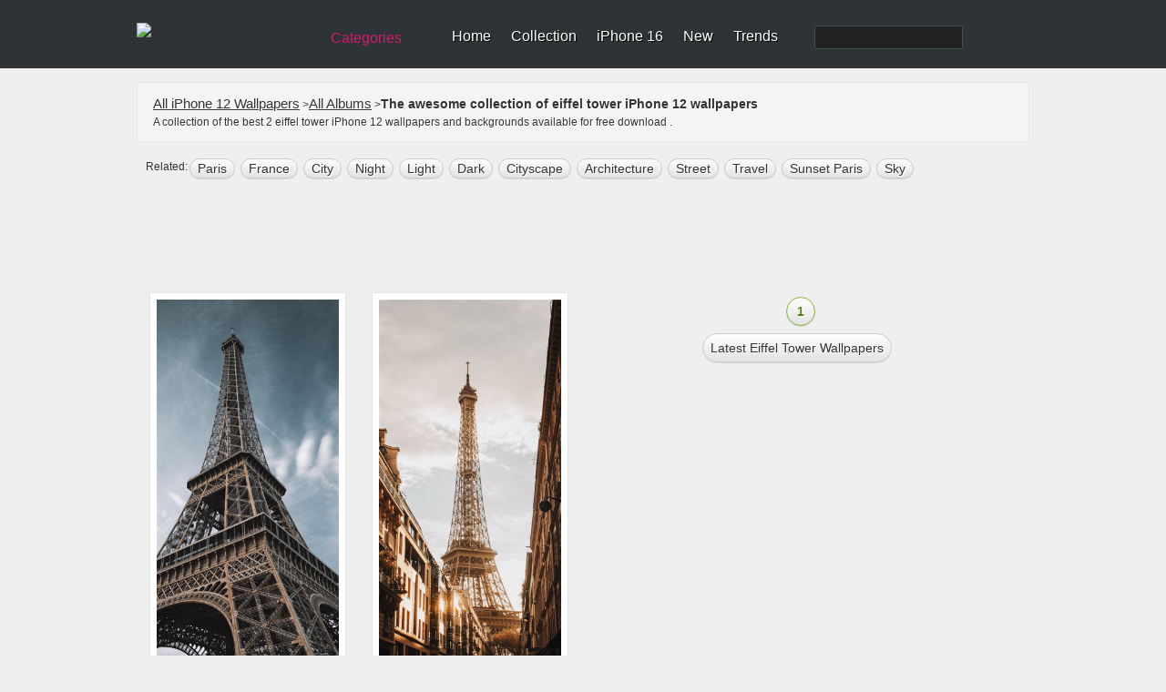

--- FILE ---
content_type: text/html; charset=utf-8
request_url: https://www.ilikewallpaper.net/eiffel-tower-iphone-12-wallpapers/
body_size: 11905
content:

<!doctype html>
<html lang="en">
<head>
<meta charset="utf-8">
<title>Best Eiffel tower iPhone 12 HD Wallpapers - iLikeWallpaper</title>
<meta name="description" content="Discover this awesome collection of eiffel tower iPhone 12 wallpapers. These 2 eiffel tower iPhone wallpapers are free to download for your iPhone 12. " />
<meta name="keywords" content="eiffel tower iPhone 12 Wallpapers, HD Wallpapers,iPhone 12 Wallpapers Download, iOS Wallpapers ,Backgrounds" />
<meta property="og:image" content="https://r1.ilikewallpaper.net/iphone-12-pro-wallpapers/download-103212/macro-photography-of-Eiffel-Tower-in-Paris-France.jpg" />
<meta property="og:title" content="Best eiffel tower iPhone 12 Wallpapers HD - iLikeWallpaper" />
<link rel="canonical" href="https://www.ilikewallpaper.net/eiffel-tower-iphone-12-wallpapers/" />
<script type="application/ld+json">
{
"@context":"http://schema.org",
"@type":"CollectionPage",
"@id":"https://www.ilikewallpaper.net/eiffel tower-iphone-12-wallpapers/#webpage","name":"Best eiffel tower iPhone 12 Wallpapers HD - iLikeWallpaper","url":"https://www.ilikewallpaper.net/eiffel tower-iphone-12-wallpapers/","datePublished":"2010-09-09","isPartOf":{
"@type":"WebSite",
"@id":"https://www.ilikewallpaper.net/#website","name":"iLikeWallpaper","potentialAction":{
"@type":"SearchAction","target":{
"@type":"EntryPoint","urlTemplate":"https://www.ilikewallpaper.net/iphone-x-wallpapers/Search/?keyword={search_term_string}"},"query-input":{
"@type":"PropertyValueSpecification","valueName":"search_term_string","valueRequired":true}},"url":"https://www.ilikewallpaper.net/","inLanguage":"en-US","publisher":{
"@type":"Organization",
"@id":"https://www.ilikewallpaper.net/#organization","name":"iLikeWallpaper","sameAs":"https://www.pinterest.com/ilikewallpaper/","url":"https://www.ilikewallpaper.net/","logo":{
"@type":"ImageObject",
"@id":"https://r1.ilikewallpaper.net/content/images/ilikewallpaper_logo.png#PrimaryImageOfPage","url":"https://r1.ilikewallpaper.net/content/images/ilikewallpaper_logo.png","height":32,"width":195,"caption":"iLikeWallpaper"}}},"breadcrumb":{
"@type":"BreadcrumbList",
"@id":"https://www.ilikewallpaper.net/eiffel tower-iphone-12-wallpapers/#BreadcrumbList","itemListElement":[{
"@type":"ListItem","item":{
"@type":"ListItem",
"@id":"https://www.ilikewallpaper.net/#ListItem","name":"Home","url":"https://www.ilikewallpaper.net/"},"position":1},{
"@type":"ListItem","item":{
"@type":"ListItem",
"@id":"https://www.ilikewallpaper.net/iphone-12-wallpapers#ListItem","name":"iPhone 12 Trending Wallpapers","url":"https://www.ilikewallpaper.net/iphone-12-wallpapers"},"position":2},{
"@type":"ListItem","item":{
"@type":"ListItem",
"@id":"https://www.ilikewallpaper.net/eiffel tower-iphone-12-wallpapers/#ListItem","name":"Best eiffel tower iPhone 12 Wallpapers HD - iLikeWallpaper","url":"https://www.ilikewallpaper.net/eiffel tower-iphone-12-wallpapers/"},"position":3}]},"primaryImageOfPage":{
"@type":"ImageObject",
"@id":"https://r1.ilikewallpaper.net/iphone-12-pro-wallpapers/download-103212/macro-photography-of-Eiffel-Tower-in-Paris-France.jpg#PrimaryImageOfPage","contentUrl":"https://r1.ilikewallpaper.net/iphone-12-pro-wallpapers/download-103212/macro-photography-of-Eiffel-Tower-in-Paris-France.jpg","caption":"macro photography of Eiffel Tower in Paris France iPhone 12 wallpaper","representativeOfPage":true}}
</script><meta name="robots" content="max-image-preview:large">
<link href="/favicon.png" rel="apple-touch-icon-precomposed" />
<link rel="dns-prefetch" href="//r1.ilikewallpaper.net" />
<link rel="dns-prefetch" href="//googleads.g.doubleclick.net" />
<link rel="dns-prefetch" href="https://pagead2.googlesyndication.com" />
<link rel="dns-prefetch" href="//www.googletagservices.com" />
<link rel="dns-prefetch" href="//www.google-analytics.com" />
<link rel="dns-prefetch" href="//adservice.google.com" />
<link rel="dns-prefetch" href="//tpc.googlesyndication.com" />
<link rel="dns-prefetch" href="//ade.googlesyndication.com" />
<link rel="dns-prefetch" href="//stats.g.doubleclick.net" />
<link rel="dns-prefetch" href="//fonts.googleapis.com" />
<link rel="dns-prefetch" href="//www.googletagservices.com" />
<style>
/* css reset */
body,div,dl,dt,dd,ul,ol,li,h1,h2,h3,h4,h5,h6,pre,form,fieldset,input,textarea,p,blockquote,th,td,a{ margin:0; padding:0; outline:none;}
h1, h2, h3, h4, h5, h6{ font-weight:normal; font-size:100%;}
address,caption,cite,code,dfn,em,th,var { font-weight:normal; font-style:normal;} 
table{ border-collapse:collapse; border-spacing:0;}
fieldset,img,abbr,acronym{border:0;}
input,textarea,select{ font-family:Helvetica, Tahoma, Verdana, Arial, sans-serif; font-size:12px; color:#333;}
button{ font-family:Helvetica, Tahoma, Verdana, Arial, sans-serif; font-size:12px; color:#659C1B;}
caption,th{ text-align:left;}
q:before, q:after{ content: '';}
ul,ol,dl{ list-style:none;}
.clearfix:after{content:"."; display:block; height:0; clear:both; visibility:hidden;}
.clearfix{display:inline-block;}
/* Hide from IE Mac \*/
.clearfix {display:block;}
/* End hide from IE Mac */
html{-webkit-text-size-adjust:none;}

/*common style*/
body{ background:url(//r1.ilikewallpaper.net/content/images/bg_body.png) repeat #EFEFEF; font:normal 12px/1.5 Helvetica, Tahoma, Verdana, Arial, sans-serif; color:#333;}
a:link,a:visited{ text-decoration:none; color:#333;}
a:hover,a:active{ color:#659C1B;}

/*header*/
#headerWrapper{ background:url(//r1.ilikewallpaper.net/content/images/bg_header.png?0815) repeat-x #2E3336;}
#headerWrapper,#footerWrapper{ min-width:980px;}
#header{ width:980px; margin:0 auto; height:75px; background:url(//r1.ilikewallpaper.net/content/images/sprites.png?0815) no-repeat right -40px;}
.logo{ float:left; width:195px; height:32px; margin:25px 0 0 0;}
.logo img{ display:block; width:100%;}
.siteSwitch{ float:left; margin:30px 20px 0 10px; position:relative; z-index:1; font-size:16px;}
.siteSwitch .current{ cursor:pointer; float:left; height:24px; color:#D41A6E; padding:0 24px 0 8px; background:url(//r1.ilikewallpaper.net/content/images/sprites.png?0815) no-repeat right -420px; border-radius:4px; -moz-border-radius:4px; line-height:24px;}
.siteSwitch .current:hover{ color:#FF0; background-position:right -450px;}
.nav{ float:left; padding-top:31px;}
.nav li{ float:left; background:url(//r1.ilikewallpaper.net/content/images/sprites.png?0815) no-repeat right 0; padding:0 11px 0 11px; line-height:18px; white-space:nowrap;}
.nav li.last{ background:none; padding-right:0;}
.nav a{ color:#FFF; font-size:16px; text-shadow:#000 1px 1px 0;}
.nav a:hover{ color:#FF0;}
.nav .search{ float:left;}
.nav .navSearch{ float:left; background:none; padding:0 0 0 40px;}
.searchForm{ float:left; border:1px solid #455054; background:#222; border-radius:3px; height:24px; margin-top:-3px;}
.nav .searchInput{ display:inline-block; background:none; border:none; padding:3px 2px; height:18px; width:130px; color:#CCC; font-size:16px; vertical-align:middle;}
.nav .searchBtn{ display:inline-block; background:url(//r1.ilikewallpaper.net/content/images/sprites.png?0815) no-repeat -666px 2px #222; border-radius:3px; border:none; height:24px; width:24px; cursor:pointer; vertical-align:middle;}

/*footer*/
#footerWrapper,#footer{ background:url(//r1.ilikewallpaper.net/content/images/bg_footer.png?v0815) repeat-x #4B4F53; min-height:80px; margin-top:25px;}
#footer{ width:980px; color:#AAA; text-shadow:#333 1px 1px 0; margin:0 auto; position:relative; z-index:1; padding-bottom:15px;}
.footerInfo{ float:left;}
.footerNav{ line-height:1.2; padding:20px 0 8px 0;}
.footerNav li{ float:left; border-right:1px solid #666; padding:0 12px; margin:5px 0 3px 0;}
.footerNav li:last-child{ border:none;}
#footer a{ color:#DDD;}
#footer a:hover{ color:#FF0;}
#footer .socialBtn{ float:right; margin-top:10px;}
#footer .socialBtn a{ float:left; margin:16px 10px 0 0; width:135px; height:36px; text-indent:48px; line-height:36px; font-size:17px; color:#CB2027; overflow:hidden; background:url(//r1.ilikewallpaper.net/content/images/sprites.png?v0815) no-repeat; text-shadow:none;}
#footer .socialBtn a:hover{ -moz-opacity:0.8; -webkit-opacity:0.8; opacity:0.8;}
#footer .socialBtn .facebook{ background-position:-280px -420px; display:none;}
#footer .socialBtn .pinterest{ background-position:0 -300px;}
#footer a.go2Top{ position:absolute; z-index:1; top:-16px; right:5px; width:55px; height:32px; background:url(//r1.ilikewallpaper.net/content/images/sprites.png?0815) no-repeat -360px 0; color:#FFF; text-shadow:#000 1px 1px 0; text-indent:20px; line-height:20px;}
#footer a.go2Top:hover{ color:#FF0;}
.copyright{ display:block; padding:0 12px;}

/*main*/
#wrapper{ width:980px; margin:0 auto; min-height:480px;}
.adsenseListTop{padding:0px 18px 5px 18px;text-align:center;}
.adsenseListBottom{ padding:18px 15px 5px 18px; text-align:center;}
.adsenseDetailTop{ padding-bottom:15px; text-align:center;margin: 8px auto}
.adsenseDetailSide{ padding-top:10px; text-align:center;}
.filters{ margin:15px 0 0 0; background:url(//r1.ilikewallpaper.net/content/images/bg_filters.png) repeat #F4F4F4; border:1px solid #E5E5E5; text-shadow:#FFF 1px 1px 0; padding:10px 15px;}
.resultNum{ float:left; padding:2px 3px; font-size:24px; font-family:Georgia;}
.resultInfo{ float:left; padding:2px 2px;}
.resultInfo strong{ font-size:14px;}
.filtersCol{ float:right;}
.filtersCol dl{ float:left; height:28px; padding:2px 0; border-radius:5px; -moz-border-radius:5px; background:url(//r1.ilikewallpaper.net/content/images/sprites.png?0815) no-repeat right -120px; margin:5px 8px 0 0;}
.filtersCol dt{ float:left; height:28px; border-radius:5px 0 0 5px; -moz-border-radius:5px 0 0 5px; background:url(//r1.ilikewallpaper.net/content/images/sprites.png?0815) no-repeat right -160px; line-height:28px; color:#F0F0F0; padding:0 8px; text-shadow:#333 1px 1px 0;}
.filtersCol dd.selected{ float:left; height:26px; background:url(//r1.ilikewallpaper.net/content/images/sprites.png?0815) no-repeat right -200px; border:1px solid #B3B3B3; border-left:none; border-radius:0 5px 5px 0; -moz-border-radius:0 5px 5px 0; margin-right:-2px;}
.filtersCol dd.selected a{ display:block; height:26px; padding:0 20px 0 8px; line-height:26px; min-width:32px;}
.filtersCol dd.cate a{ min-width:45px;}
.filtersCol .filter{ clear:both;}
.filtersCol .filter ul{ display:none; min-width:100%; background:#FEFEFE; border:1px solid #B3B3B3; border-top:none; position:absolute; z-index:100; top:29px; border-radius:0 0 5px 5px; -moz-border-radius:0 0 5px 5px; box-shadow:1px 1px 2px rgba(0, 0, 0, 0.1); -moz-box-shadow:1px 1px 2px rgba(0, 0, 0, 0.1); -webkit-box-shadow:1px 1px 2px rgba(0, 0, 0, 0.1); padding:8px 0;}
.filtersCol .expanded .filter ul{ display:block;}
.filtersCol .expanded dt{ border-radius:5px 0 0 0; -moz-border-radius:5px 0 0 0;}
.filtersCol .expanded dd.selected{ border-radius:0 5px 0 0; -moz-border-radius:0 5px 0 0;}
.filtersCol .filter a{ padding:1px 10px 2px 10px; display:block; white-space:nowrap;}
.filtersCol .filter .current a{ color:#659C1B; font-weight:bold;}
.filtersCol .filter a:hover,.filtersCol .filter .current a:hover{ background:#4F5253; color:#FFF; text-shadow:#000 1px 1px 0;}
.filtersCol dd.page{ border:1px solid #B3B3B3; border-radius:5px; -moz-border-radius:5px;}
.filtersCol dd.page a{ min-width:24px;}
.filtersCol .expanded dd.page{ border-radius:5px 5px 0 0; -moz-border-radius:5px 5px 0 0;}
.filtersCol dl.expanded{ position:relative; z-index:100;}
.filtersCol .btn{ float:left; margin-top:9px;}
.filtersCol .btn a{ display:block; width:26px; height:26px; background:url(//r1.ilikewallpaper.net/content/images/sprites.png?0815) no-repeat -200px 0; text-indent:-999em; overflow:hidden;}
.filtersCol .btn a:hover{ background-position:-240px 0;}

.lists{ margin:15px auto 0 auto;}
.lists dl{ float:left; padding-bottom:9px; background:url(//r1.ilikewallpaper.net/content/images/bg_list.png) no-repeat left bottom; margin:5px 14px; position:relative; z-index:2;}
.lists .cover{ padding:7px; border:1px solid #E5E5E5; background:#FFF; font:0/0 Arial; width:200px; min-height:200px;}
.lists .cover img{ display:block; width:100%;}
.lists .overlay{ width:200px; height:32px; background:#000; position:absolute; bottom:17px; left:8px; z-index:1; background:rgba(000, 000, 000, 0.6); color:#FFF; text-shadow:#000 1px 1px 0; line-height:32px; overflow:hidden; filter:Alpha(opacity=0); -moz-opacity:0; opacity:0;}
.lists dl:hover .overlay{ filter:Alpha(opacity=100); -moz-opacity:1.00; opacity:1.00;}
.lists .flags{ position:absolute; top:8px; left:8px; width:60px; height:57px; background:url(//r1.ilikewallpaper.net/content/images/flags0621.png?0925) no-repeat; text-indent:-999em; overflow:hidden;}
.lists .flagsIpadPro{ background-position:0 0;}
.lists .flagsIphoneSE{ background-position:-60px 0;}
.lists .flagsIphone8{ background-position:-120px 0;}
.lists .flagsIphoneX{ background-position:-180px 0;}
.lists .title{ float:left; text-transform:capitalize; padding-left:12px; width:100px; overflow:hidden;}
.lists .favorite{ float:right; background:url(//r1.ilikewallpaper.net/content/images/sprites.png?0815) no-repeat 0 -108px; padding:0 10px 0 12px;}
.lists .views{ float:right; background:url(//r1.ilikewallpaper.net/content/images/sprites.png?0815) no-repeat 0 -148px; padding:0 10px 0 16px;}

.lists.flow{ width:980px; -webkit-column-width:216px; -moz-column-width:216px; -o-colum-width:216px; -ms-colum-width:216px; column-width:216px; -webkit-column-gap:0; -moz-column-gap:0; -o-column-gap:0; -ms-column-gap:0; column-gap:0;}
.lists.flow dl{ float:none; display:inline-block; vertical-align:top;}
.lists .ablum-dl{height:260px;background:#FFF;}
.lists .cover .img-dl{border-radius:50%;object-fit: cover;height:200px;}
.lists h2{font-size:18px;text-transform:capitalize;font-weight:bold;width:100%;overflow:hidden;height:25px;max-width:216px;}
.lists h5{font-size:12px;text-transform:capitalize;}

.pageList{ margin:10px 10px 0 10px; text-align:center;text-transform: capitalize;}
.pageList a,.pageList .current{ display:inline-block; margin:0 5px; padding:0 8px; line-height:30px; font-size:14px; min-width:14px; border:1px solid #CCC; text-shadow:1px 1px 0 #FFF;
background:#FEFEFE;
background: -webkit-gradient(linear, left top, left bottom, from(#FEFEFE), to(#E3E3E3));
background: -webkit-linear-gradient(#FEFEFE, #E3E3E3);
background: -moz-linear-gradient(top, #FEFEFE, #E3E3E3);
background: -ms-linear-gradient(#FEFEFE, #E3E3E3);
background: -o-linear-gradient(#FEFEFE, #E3E3E3);
background: linear-gradient(#FEFEFE, #E3E3E3);
-webkit-border-radius:30px; 
-moz-border-radius:30px;
border-radius:30px;
-webkit-box-shadow:0 1px 0 rgba(204, 204, 204, 0.65);
-moz-box-shadow:0 1px 0 rgba(204, 204, 204, 0.65);
box-shadow:0 1px 0 rgba(204, 204, 204, 0.65);
}
.pageList .current{ border-color:#85B53C; font-weight:bold; color:#588318;}
.pageList .prev{ float:left; padding:0 10px;}
.pageList .next{ float:right; padding:0 10px;}

/*subpage*/
.pageHeader{ margin:15px 0; border-bottom:2px solid #CCC; text-shadow:#FFF 1px 1px 0;}
.pageHeader .title{ float:left; margin-bottom:-2px; border-bottom:2px solid #D3271C; padding:5px; font-weight:bold; font-size:16px; white-space:nowrap;}
.pageHeader .title:first-letter{ text-transform:capitalize;}
.pageHeader .btn{ float:right; text-transform:uppercase; font-size:15px; font-weight:bold; margin-top:6px;}
.pageHeader .btn li{ float:left; padding:0 10px;}
.wallpaper{ float:left; width:600px; padding:9px; border:1px solid #E5E5E5; background:#FFF;}
.wallpaperEntry{ width:auto; position:relative; z-index:1;}
.wallpaperImg{ display:block; width:100%;}
.wallpaperShare{ margin-top:10px;}
.wallpaperGuide{ margin-top:10px;}
.wallpaperGuide .qrCode{ float:right; margin:-9px;}
.wallpaperGuide p{ line-height:1.8; padding:2px 0 5px 5px;}
.addthis_toolbox{ margin-top:10px;}
#previewCol{ position:absolute; z-index:2; width:100%; height:100%; left:0; top:0; background-size:cover; background-repeat:no-repeat; display:none;}
#previewCol.iphoneHome{ background-image:url(//r1.ilikewallpaper.net/content/images/iphone_home.png); display:block;}
#previewCol.iphoneLock{ background-image:url(//r1.ilikewallpaper.net/content/images/iphone_lock.png); display:block;}
#previewCol.ipadHome,#previewCol.ipad-airHome{ background-image:url(//r1.ilikewallpaper.net/content/images/ipad_home.png); display:block;}
#previewCol.ipadLock,#previewCol.ipad-airLock{ background-image:url(//r1.ilikewallpaper.net/content/images/ipad_lock.png); display:block;}
#previewCol.iphone-5Home{ background-image:url(//r1.ilikewallpaper.net/content/images/iphone5_home.png); display:block;}
#previewCol.iphone-5Lock{ background-image:url(//r1.ilikewallpaper.net/content/images/iphone5_lock.png); display:block;}
.wallInfo{ float:right; width:345px;}
.wallInfo dl{ border-bottom:1px solid #DDD; padding:8px 5px;}
.wallInfo dt{ float:left; text-indent:-999em; overflow:hidden; width:24px; height:18px; background:url(//r1.ilikewallpaper.net/content/images/sprites.png?0815) no-repeat;}
.wallInfo .favorites dt{ background-position:-200px -118px;}
.wallInfo .favorites dt.done{ background-position:-300px -118px;}
.wallInfo .favorites .add{ float:right; padding:0 5px; color:#666;}
.wallInfo .favorites:hover{ background:#FFF; cursor:pointer;}
.wallInfo .views dt{ background-position:-200px -156px;}
.wallInfo .url dt{ background-position:-200px -200px;}
.wallInfo .color dt{ background-position:-200px -240px;}
.wallInfo .resolution dt{ background-position:-200px -269px;}
.wallInfo .author dt{ background-position:-400px -119px;}
.wallInfo .url input{ background:none; border:none; margin:0; padding:0;}
.wallInfo .color dd a{ float:left; width:32px; height:12px; text-indent:-999em; overflow:hidden; margin-top:3px; background-image:url(//r1.ilikewallpaper.net/content/images/sprites.png?0815); background-position:0 -400px; background-repeat:no-repeat;}
.wallInfo .color dd a:hover{ -webkit-transform: scale(1.1); -moz-transform: scale(1.1); -o-transform: scale(1.1); transform: scale(1.1); box-shadow:1px 1px 2px rgba(0, 0, 0, 0.3); -moz-box-shadow:1px 1px 2px rgba(0, 0, 0, 0.3);}
.wallInfo .color dd a:first-child{ -moz-border-radius:3px 0 0 3px; border-radius:3px 0 0 3px;}
.wallInfo .color dd a:last-child{ -moz-border-radius:0 3px 3px 0; border-radius:0 3px 3px 0;}
.wallInfo .color .black{ background-color:#000;}
.wallInfo .color .gray{ background-color:#CCC;}
.wallInfo .color .white{ background-color:#FFF;}
.wallInfo .color .black{ background-color:#000;}
.wallInfo .color .orange{ background-color:#F90;}
.wallInfo .color .yellow{ background-color:#FF0;}
.wallInfo .color .green{ background-color:#0A0;}
.wallInfo .color .red{ background-color:#E00;}
.wallInfo .color .blue{ background-color:#32CEFF;}
.wallInfo .color .brown{ background-color:#B87250;}
.wallInfo .color .cyan{ background-color:#2E4565;}
.wallInfo .color .purple{ background-color:#60C;}
.wallInfo .color .pink{ background-color:#F3F;}
.wallInfo .tags{ border-top:1px solid #DDD; border-bottom:none; padding:8px 2px;}
.wallInfo .tags dt{ display:none;}
.wallInfo .tags dd{ float:left; margin:4px;}
.wallInfo .tags a{ float:left; background:url(//r1.ilikewallpaper.net/content/images/sprites.png?0815) no-repeat right -300px; padding-right:6px; height:22px; text-shadow:#FFF 1px 1px 0; cursor:pointer; white-space:nowrap;}
.wallInfo .tags a:hover{ background-position:right -330px; color:#3F5C12;}
.wallInfo .tags i{ height:12px; background:#AAA; color:#FFF; border-radius:3px; -moz-border-radius:3px; font-size:10px; line-height:12px; margin:4px 0 0 5px; padding:0 2px; text-shadow:none; font-style:normal;}
.wallInfo .tags a:hover i{ background:#73A822;}
.wallInfo .tags em{ float:left; height:22px; background:url(//r1.ilikewallpaper.net/content/images/sprites.png?0815) no-repeat -758px -300px; padding-left:16px; line-height:20px;}
.wallInfo .tags a:hover em{ background:url(//r1.ilikewallpaper.net/content/images/sprites.png?0815) no-repeat -758px -330px;}
.wallInfo .btn{ padding:15px 5px 5px 5px;}
.wallInfo .btn li{ float:left; margin:0 10px 5px 5px;}
.wallInfo .btn li a{ float:left; background:url(//r1.ilikewallpaper.net/content/images/btns_detail.png?0815) no-repeat right -200px; padding-right:10px;}
.wallInfo .btn li a:hover{ background-position:right -250px;}
.wallInfo .btn li a span{ float:left; height:43px; background:url(//r1.ilikewallpaper.net/content/images/btns_detail.png?0815) no-repeat; padding:0 5px 0 36px; cursor:pointer; font-size:20px; color:#FFF; line-height:38px; text-shadow:0 -1px 1px rgba(74,119,19,0.95);}
.wallInfo .btn .download-small span{ font-size:15px;}
.wallInfo .btn .download a span{ background-position:0 0;}
.wallInfo .btn .download a:hover span{ background-position:0 -50px;}
.wallInfo .btn .preview a span{ background-position:0 -100px;}
.wallInfo .btn .preview a:hover span{ background-position:0 -150px;}
.wallInfo .btn .pinterest a{ background-position:right -400px;}
.wallInfo .btn .pinterest a:hover{ background-position:right -450px;}
.wallInfo .btn .pinterest a span{ background-position:0 -300px; text-shadow:0 -1px 1px rgba(154,45,36,0.95);}
.wallInfo .btn .pinterest a:hover span{ background-position:0 -350px;}
.wallInfo .previews{ padding-bottom:10px; text-align:center;}
.wallInfo .previews ul{ display:inline-block; padding:3px; background:#ECECEC;
background: -webkit-gradient(linear, left top, left bottom, from(#ECECEC), to(#EFEFEF));
background: -webkit-linear-gradient(#ECECEC, #EFEFEF);
background: -moz-linear-gradient(top, #ECECEC, #EFEFEF);
background: -ms-linear-gradient(#ECECEC, #EFEFEF);
background: -o-linear-gradient(#ECECEC, #EFEFEF);
background: linear-gradient(#ECECEC, #EFEFEF);
-webkit-border-radius:8px; 
-moz-border-radius:8px;
border-radius:8px;
-webkit-box-shadow:1px 1px 0 #FFF, 2px 1px 3px rgba(0, 0, 0, 0.12) inset;
-moz-box-shadow:1px 1px 0 #FFF, 2px 1px 3px rgba(0, 0, 0, 0.12) inset;
box-shadow:1px 1px 0 #FFF, 2px 1px 3px rgba(0, 0, 0, 0.12) inset;}
.wallInfo .previews li{ float:left; font-size:15px;}
.wallInfo .previews a{ float:left; padding:5px 18px; text-shadow:1px 1px 0 #FFF; border:1px solid rgba(255, 255, 255, 0); -webkit-border-radius:6px; -moz-border-radius:6px; border-radius:6px;}
.wallInfo .previews a:hover{ border-color:#79AF20; border:1px solid rgba(255, 255, 255, 0);}
.wallInfo .previews .current a{ background:#FFF; color:#588318; border:1px solid #CDCDCD;
background: -webkit-gradient(linear, left top, left bottom, from(#FFF), to(#F3F3F3));
background: -webkit-linear-gradient(#FFF, #F3F3F3);
background: -moz-linear-gradient(top, #FFFFFF, #F3F3F3);
background: -ms-linear-gradient(#FFF, #F3F3F3);
background: -o-linear-gradient(#FFF, #F3F3F3);
background: linear-gradient(#FFF, #F3F3F3);
-webkit-box-shadow:0px 0 1px rgba(0, 0, 0, 0.15);
-moz-box-shadow:0px 0 1px rgba(0, 0, 0, 0.15);
box-shadow:0px 0 1px rgba(0, 0, 0, 0.15);}
.wallTips{ margin:5px 5px 10px 5px; padding:0 5px 5px 18px; background:url(//r1.ilikewallpaper.net/content/images/ico_tips.png) no-repeat; color:#999; text-shadow:1px 1px 0 #FFF;}
.ios7Tips{ padding:0 10px 10px 10px;}
.ios7Tips a{ border-bottom:dotted 1px #999;}

.mixTips{ overflow:hidden; margin:0 auto 10px auto; display:block; font-family:Tahoma, Helvetica, Tahoma, Verdana, Arial, sans-serif; cursor:pointer; width:328px; padding:12px 0 10px 12px; line-height:1.4; background:#ECECEC;
background: -webkit-gradient(linear, left top, left bottom, from(#ECECEC), to(#EFEFEF));
background: -webkit-linear-gradient(#ECECEC, #EFEFEF);
background: -moz-linear-gradient(top, #ECECEC, #EFEFEF);
background: -ms-linear-gradient(#ECECEC, #EFEFEF);
background: -o-linear-gradient(#ECECEC, #EFEFEF);
background: linear-gradient(#ECECEC, #EFEFEF);
-webkit-border-radius:8px; 
-moz-border-radius:8px;
border-radius:8px;
-webkit-box-shadow:1px 1px 0 #FFF, 2px 1px 3px rgba(0, 0, 0, 0.12) inset;
-moz-box-shadow:1px 1px 0 #FFF, 2px 1px 3px rgba(0, 0, 0, 0.12) inset;
box-shadow:1px 1px 0 #FFF, 2px 1px 3px rgba(0, 0, 0, 0.12) inset;}
.mixTips img{ float:left; margin-right:10px;}
.mixTips p{ color:#666;}
.mixTipsTitle{ font-size:16px; color:#333; display:block;}
.mixTips em{ color:#999; display:block; margin-top:2px;}
.mixTips:hover{ background:#EFEFEF;}

/*hot tags*/
.tagCloud{ line-height:1.5;}
.tagCloud a{ margin:0 10px; color:#598A17; white-space:nowrap;}
.tagCloud a:hover{ background:#598A17; color:#FFF;}

.tagCloud1{ line-height:1.5;}
.tagCloud1 a{ margin:0 0px; color:#598A17; white-space:nowrap;}
.tagCloud1 a:hover{ background:#598A17; color:#FFF;}

/*normal page*/
#main{ margin:15px auto 0 auto;}
.favoritesList{ text-align:left; margin:0 20px;}
.favoritesList dl{ margin:5px 12px;}

.socialShare{ width:310px; height:20px; padding:10px 5px; background:rgba(255, 255, 255, 0.3); border-radius:3px; -moz-border-radius:3px;}
.socialShare li{ float:left; padding:0 5px;}

.prevnext{ margin-top:5px; padding:8px 5px 5px 5px; border-top:1px solid #DDD;}
.prevnext li{ float:left; background:#FFF; width:43%; min-height:125px; padding:5px; margin:5px; box-shadow:0 1px 2px rgba(0, 0, 0, 0.07); position:relative;}
.prevnext .next{ float:right;}
.prevnext img{ display:block; width:100%;}
.prevnext li a{ display:block;}
.prevnext li a strong { width:100%; height:100%; top:5px; left:5px; position:absolute; text-indent:-999em; overflow:hidden; background:none;}
.prevnext li a:hover img{opacity:0.5; filter:Alpha(opacity=50);}
.prevnext .prev a:hover strong{ background:url(//r1.ilikewallpaper.net/content/images/btn_prevnext.png) no-repeat 0 center;}
.prevnext .next a:hover strong{ background:url(//r1.ilikewallpaper.net/content/images/btn_prevnext.png) no-repeat -130px center;}
.prevnext .none{ width:125px; height:100%; top:0; position:absolute; background:#F9F9F9; background:rgba(255, 255, 255, 0.6); color:#AAA; padding:0 5px; text-align:center; box-shadow:0 1px 2px rgba(0, 0, 0, 0.07);}
.prevnext .none i{ position:absolute; width:135px; top:50%; left:0; margin-top:-20px; font-style:normal;}
.prevnext .prev .none{ left:187px;}
.prevnext .next .none{ left:-187px;}

.indexHeader{ margin:15px 0 0 0;}
.colMore{ float:right; margin:8px 10px 0 0; font-size:14px; text-transform:uppercase; background:url(//r1.ilikewallpaper.net/content/images/icon_col_more.png) no-repeat right center; padding-right:15px;}

.deviceSelector{ margin:15px auto 0 auto; width:950px; background:#E1E1E1; border-radius:6px; padding:15px; text-align:center; position:relative; z-index:1;}
.deviceArrow{ display:block; position:absolute; top:-35px; left:240px; width:45px; height:50px; background:url(//r1.ilikewallpaper.net/content/images/idevice_arrow.png) no-repeat;}
.deviceSelector dt{ font-size:15px; padding-bottom:10px;}
.deviceSelector dd{ display:inline-block; +display:inline; zoom:1; padding:5px 5px; white-space:nowrap; font-size:13px;}
.deviceSelector dd a{ float:left;  width:80px; padding:80px 8px 5px 8px; display:block; background:url(//r1.ilikewallpaper.net/icon/cate80.jpeg?0513) no-repeat;}
.deviceSelector dd a:hover{ border:1px solid #FFF;}
.deviceSelector .s1 a{ background-position:center 5px;}
.deviceSelector .s2 a{ background-position:center -145px;}
.deviceSelector .s3 a{ background-position:center -295px;}
.deviceSelector .s4 a{ background-position:center -445px;}
.deviceSelector .s5 a{ background-position:center -745px;}
.deviceSelector .s7 a{ background-position:center -895px;}
.deviceSelector .s8 a{ background-position:center -595px;}
.deviceSelector .s9 a{ background-position:center -1045px;}

.mixscreenHead{ height:400px; background:url(//r1.ilikewallpaper.net/content/images/mixscreen_bg.png) no-repeat center top; background-color:#E5E5E5; background-color:rgba(223,223,223,0.6);}
.mixscreenHead .title{ padding:40px 0 10px 410px; width:570px; margin:0 auto; font-size:36px; text-shadow:1px 1px 0 rgba(255,255,255,0.9);}
.mixscreenIntro{ padding:0 10px 20px 410px; width:560px; margin:0 auto; font-size:14px;}
.mixscreenIntro p{ padding-bottom:18px;}
.mixscreenContent{ width:960px; margin:0 auto; padding:10px; font-size:14px;}
.mixscreenContent p{ padding:12px 0;}
.mixscreenDownload{ width:560px; margin:0 auto; padding:0 10px 0 410px;}
.mixscreenDownload a{ float:left; padding:10px 18px 10px 58px; background:url(//r1.ilikewallpaper.net/content/images/icon_apple.png) no-repeat 15px center #77AD1F; border-radius:10px; cursor:pointer; color:#FFF; line-height:1; font-size:13px;}
.mixscreenDownload a strong{ display:block; font-size:28px; font-weight:normal;}
.mixscreenDownload a:hover{ background-color:#85BF22;}

#topBtn {
  display: none;
  position: fixed;
  bottom: 90px;
  right: 10px;
  z-index: 99;
  font-size: 18px;
  border: none;
  outline: none;
  background-color: #7fb132;
  color: white;
  cursor: pointer;
  padding:10px;
  border-radius: 4px;
}

/*mobibe*/
.mobileNav{ display:none;}
.mobileFilter{ display:none;}

@media (max-width:768px){
	#headerWrapper,#footerWrapper{ min-width:320px;}
	#header,#wrapper,#footer{ width:auto;}
	#footer .socialBtn{ float:none; clear:both; display:block; margin-top:0; text-align:center;}
	#footer .socialBtn a{ display:inline-block; float:none; margin-bottom:0; text-align:left;}
	.footerNav{padding:12px 0 8px 0;}
	.footerNav li,.copyright{ padding:0 10px;}
	#header{ background:none; height:auto; padding-bottom:5px;}
	#headerWrapper{ background-position:0 -10px;}
	.mobileNav{ display:block; float:right; margin:0 10px 0 0; width:20px; height:20px; background:url(//r1.ilikewallpaper.net/content/images/sprites_mobile.png?v0622) no-repeat 0 0; background-size:160px 160px; text-indent:-999em; overflow:hidden;}
	.mobileNav.active{ background-position:-30px 0;}
	.siteSwitch{ margin-top:15px; margin-right:0;}
	.logo{ width:150px; margin:15px 0 0 10px;}
	.nav{ clear:both; float:none; padding:5px 0; height:auto; overflow:hidden;}
	.nav li{ padding:0 10px 0 9px;}
	.nav a{ font-size:14px;}
	.searchForm{ float:none; margin-top:0; padding-right:20px; display:none;}
	.nav.searchActive .searchForm{ display:block;}
	.nav .navSearch{ clear:both; float:none; background:none; width:auto; padding:10px 10px 0 10px;}
	.nav .searchInput{ width:100%; padding:3px 26px 3px 2px;}
	.nav .searchBtn{ float:right; margin:-24px -20px 0 0; position:relative; z-index:1;}
	.deviceSelector{ margin:10px auto 0 auto; width:auto;height:245px; padding:10px; text-align:left; background-color:#fff;}
	.deviceArrow{ display:none;}
	.deviceSelector dt{ font-size:12px; padding-bottom:8px;}
	.deviceSelector dd{ display:block; padding:0;}
	.deviceSelector dd a{ float:left; display:block; border:1px dotted #CCC; border-width:0 0 1px 0; border-radius:0; padding:6px 2px; background:none;}
	.deviceSelector dd a:hover{ border:1px dotted #CCC; border-width:0 0 1px 0;}
	.deviceSelector .s5 a,.deviceSelector .s7 a,.deviceSelector .s8 a{ background:none;}
	.lists{ margin:0 auto 0 auto;}
	
.lists dl{ margin:0; padding:0 3px 6px 3px; background:none; width:33.333%; box-sizing:border-box; -moz-box-sizing:border-box; -webkit-box-sizing:border-box;}.lists .cover{ padding:0; border:none; width:100%; min-height:100px;}	
	.lists .ablum-dl{height:calc(100vw/600.0*290 - 6px/200.0*290); background:#FFF;border:3px solid #EFEFEF;}
	.lists .cover .img-dl{border-radius:50%;width:90%;height:calc(100vw/600.0*200*0.9 - 10px);object-fit: cover;margin:5px 0 0 0;border: 5px solid #EFEFEF;}
	
	.lists .cover img{ display:block; width:100%;}
	.lists .cover .i433{ display:block; width:100%;height:calc(100vw/600.0*433 - 6px/200.0*433)}
	.lists .cover .i355{ display:block; width:100%;height:calc(100vw/600.0*355 - 6px/200.0*355)}
	.lists .cover .i200{ display:block; width:100%;height:calc(100vw/600.0*200 - 6px)}
	.lists .overlay{ width:100px; bottom:0; left:0; z-index:1;}
	.lists dl:hover .overlay{ -moz-opacity:0; -webkit-opacity:0; opacity:0;}
	.lists .title{ text-indent:6px; text-align:left;}
	.lists .favorite,.lists .views{ display:none;}
	.lists .flags{ top:0; left:3px; width:40px; height:38px; background-size:cover;}
	.lists .flagsIpadPro{ background-position:0 0;}
	.lists .flagsIphoneSE{ background-position:-40px 0;}
	.lists .flagsIphone8{ background-position:-80px 0;}
	.lists .flagsIphoneX{ background-position:-120px 0;}
	.lists.flow{ width:auto; -webkit-column-width:auto; -moz-column-width:auto; -o-colum-width:auto; -ms-colum-width:auto; column-width:auto; letter-spacing:-4px;}
	.lists.flow dl{ float:none; display:inline-block; vertical-align:top; letter-spacing:0;}
	.filters{ margin:10px 0 0 0; padding:10px 36px 10px 10px; position:relative; z-index:100;}
	.resultNum{ float:none; padding:0; font-size:14px; font-family:Tahoma, Geneva, sans-serif; font-weight:bold;}
	.resultInfo{ float:none; padding:0;}
	.resultInfo strong{ font-size:13px;}
	.filtersCol{ float:none; margin:5px 0; display:none;}
	.mobileFilter{ display:block; position:absolute; z-index:1; right:10px; top:25px; background:url(//r1.ilikewallpaper.net/content/images/sprites_mobile.png) no-repeat -60px 0; background-size:160px 160px; text-indent:-999em; overflow:hidden; width:20px; height:20px; transform:rotate(0deg); -webkit-transform:rotate(0deg); -moz-transform:rotate(0deg); transition:all 0.2s ease 0s; -webkit-transition:all 0.2s ease 0s; -moz-transition:all 0.2s ease 0s;}
	.mobileFilter.active{ transform:rotate(180deg); -webkit-transform:rotate(180deg); -moz-transform:rotate(180deg);}
	.pageList{ padding:6px 0 5px 0; max-width:350px; margin:0 auto;font-size:16px;}
	.pageList a{margin:8px 6px 5px 6px; }
	.pageList .pageList { display:inline-block; border:none; background:none; box-shadow:none; padding:0;}
	.pageList .prev,.pageList .next{ display:block; margin:0; width:30px; height:30px; text-indent:-999em; overflow:hidden; background-image:url(//r1.ilikewallpaper.net/content/images/btn_page_arrow.png); background-size:60px 30px; background-repeat:no-repeat; padding:0;}
	.pageList .prev{ float:left; background-position:0 0;margin:8px -12px 5px 0px;}
	.pageList .next{ float:right; background-position:-30px 0;margin:8px 0px 5px -25px; }
	.pageHeader{ margin:10px 0 5px 0; border-bottom:none;}
	.pageHeader .title{ float:none; margin-bottom:0; padding:0 5px 8px 5px; font-weight:bold; font-size:14px; white-space:normal; border-bottom-color:#CCC; line-height:1.2;}
	.pageHeader .btn{ float:none; font-size:12px; font-weight:normal; margin-top:6px; text-align:center;}
	.pageHeader .btn li{ float:none; display:inline-block; padding:0 10px;}
	.wallpaper{ float:none; width:auto; padding:5px;}
	.wallpaperGuide{ display:none;}
	.wallInfo{ float:none; width:auto;}
	.wallInfo .previews li{ font-size:13px;}
	.prevnext .none{ display:none;}
	.indexHeader{ margin:10px 0; position:relative; z-index:1; }
	.indexHeader .title{ font-size:13px; font-weight:normal; padding-right:80px;}
	.colMore{ display:block; position:absolute; z-index:1; right:0; top:0; margin-top:0;}
	.indexList dl:last-child{ display:none;}
	.mixscreenHead{ height:auto; background:none; background-color:rgba(223,223,223,0.6); padding:10px 10px 15px 10px;}
	.mixscreenHead .title{ padding:0 0 5px 0; width:auto; font-size:20px; text-shadow:1px 1px 0 rgba(255,255,255,0.9);}
	.mixscreenIntro{ padding:0; width:auto; font-size:13px;}
	.mixscreenIntro p{ padding-bottom:10px;}
	.mixscreenContent{ width:auto; margin:0 auto; padding:10px; font-size:12px;}
	.mixscreenContent p{ padding:8px 0;}
	.mixscreenDownload{ width:auto; margin:0 auto; padding:0; overflow:hidden;}
	.adsenseListTop{ margin:6px 0; padding:0;padding-top:10px}
	.adsenseListBottom{ padding:0;}
	.adsenseDetailTop{ padding-bottom:5px;}
	.adsenseDetailSide{ padding:0 0 10px 0;}
	.listPadding{ position:relative; z-index:1; padding:0px 0 0px 0;}
	.listPadding .adsenseListTop0{ margin:0; padding:0; position:absolute; z-index:1; width:100%; left:0; bottom:0;}
	.listPadding .adsenseListBottom{ margin:6px 0; padding:0; position:absolute; z-index:1; width:100%; left:0; top:0;}
	.wallInfo .btn{ text-align:center; letter-spacing:-3px; padding:10px 0 0 0;}
	.wallInfo .btn li{ margin:0 5px; float:none; display:inline-block; letter-spacing:0;}
	.wallInfo .btn li a span{ font-size:18px;}
	#previewCol{ display:block;}
	#previewCol a{ display:block; width:100%; height:100%;}
	
    .downloading{ position:fixed; background:rgba(0,0,0,0.6); width:100%; left:0; top:0; right:0; bottom:0; }
	.downloadingLayer{ position:absolute;padding:2px; width:93%; height:95%; left:50%; top:50%; transform:translate(-50%, -50%); -webkit-transform:translate(-50%, -50%); background:#EFEFEF; border:5px solid #FFF;}
	.downloadingLayer .close{ display:block; position:absolute; right:-3px; top:-3px; background:red; border:2px solid #FFF; width:30px; height:30px; border-radius:50%; text-align:center; line-height:30px; color:#FFF; font-size:20px; cursor:pointer; box-shadow:0 1px 2px rgba(0, 0, 0, 0.45);}
	.downloadingLayer .close:hover{ background:#C00;}
	.downloadingLayer .close:before,.downloadingLayer .close:after{ display:block; content:" "; width:2px; height:18px; background:#FFF; overflow:hidden; transform:rotate(45deg); -moz-transform:rotate(45deg); -webkit-transform:rotate(45deg); -o-transform:rotate(45deg); position:absolute; top:6px; right:14px;}
	.downloadingLayer .close:after{ transform:rotate(-45deg); -moz-transform:rotate(-45deg); -webkit-transform:rotate(-45deg); -o-transform:rotate(-45deg);}
	.downloadingTitle{ text-align:center; font-size:15px; font-weight:bold;height:45px;}
	.downloadingGoogle{ width:100%; height:90px; margin:10px auto 0 auto; background:#FFF;}
}
</style>
<script rel="preload" async  src="//pagead2.googlesyndication.com/pagead/js/adsbygoogle.js?client=ca-pub-7885154074221123" crossorigin="anonymous"></script>
<script  rel="preload" type="text/javascript" src="//r1.ilikewallpaper.net/scripts/lazysizes.min.js" async></script>
<script type="text/javascript">
window.lazySizesConfig = window.lazySizesConfig || {};
lazySizesConfig.loadMode = 1;
</script>

<link rel="shortcut icon" href="/favicon.png" type="image/x-icon">
<meta name="viewport" content="maximum-scale=1.0,minimum-scale=1.0,user-scalable=0,width=device-width,initial-scale=1.0"/>



<style>
.RelatedTags {
        overflow-x: auto; 
		text-transform: capitalize;
    }
.RelatedTags ul {
	list-style: none;
	display: -webkit-box;
	-webkit-overflow-scrolling: touch;
	-ms-overflow-style: none;
	overflow: -moz-scrollbars-none;
 }
 .RelatedTags a
 {
	line-height: 20px;
	margin: 8px 6px 5px 0px;
 }
</style>
</head>
<body id="subpage">

<a name="top"></a>
<div id="headerWrapper">
    <div id="header" class="clearfix">
        <h2 class="logo"><a href="/" title="iLikeWallpaper"><img src="//r1.ilikewallpaper.net/content/images/ilikewallpaper_logo.png" alt="iLikeWallpaper" /></a></h2>
        <div class="siteSwitch">
            <a href="javascript:" class="current" dd="iPhone 12" id="ddFwVersion" FwVersion="iphone-12">Categories</a>
        </div>
        <ul class="nav" itemscope="itemscope" itemtype="https://schema.org/SiteNavigationElement">
            <li><a title="ilikewallpaper" href="/">Home</a></li>
            <li><a href="/iphone-wallpapers/hot-albums" title="Collection">Collection</a></li>
            <li><a href="/iphone-15-wallpapers" title="iPhone 16 wallpapers">iPhone 16</a></li>
            <li><a href="/iphone/Wallpapers/Date" title="New wallpapers">New</a></li>
            <li class="last"><a href="/iphone-wallpapers" title="Trends iPhone wallpapers">
			Trends</a></li>
            <a href="javascript:" class="mobileNav" rel="nofollow">Menu</a>
            <li class="navSearch">
                <div class="searchForm">
                    <input type="text" class="searchInput" />
                    <input type="button" value=" " class="searchBtn" />
                </div>
            </li>
        </ul>
    </div>
</div>
<dl class="deviceSelector" id="ulFwVersion" style="display:none;">
    <dt><i class="deviceArrow"></i><strong>Which Category are you looking for?</strong> iLikeWallpaper provides 23 Categories for your iPhone:</dt>
<dd ><a href="/iphone-categories/animals" title="animals Wallpapers" style="background-position:center -0px;">Animals</a></dd>
<dd ><a href="/iphone-categories/anime" title="anime Wallpapers" style="background-position:center -105px;">Anime</a></dd>
<dd ><a href="/iphone-categories/brands" title="brands Wallpapers" style="background-position:center -210px;">Brands</a></dd>
<dd ><a href="/iphone-categories/cars" title="cars Wallpapers" style="background-position:center -315px;">Cars</a></dd>
<dd ><a href="/iphone-categories/cartoons" title="cartoons Wallpapers" style="background-position:center -420px;">Cartoons</a></dd>
<dd ><a href="/iphone-categories/celebrities" title="celebrities Wallpapers" style="background-position:center -525px;">Celebrities</a></dd>
<dd ><a href="/iphone-categories/devices" title="devices Wallpapers" style="background-position:center -630px;">Devices</a></dd>
<dd ><a href="/iphone-categories/fortnite" title="fortnite Wallpapers" style="background-position:center -735px;">Fortnite</a></dd>
<dd ><a href="/iphone-categories/games" title="games Wallpapers" style="background-position:center -840px;">Games</a></dd>
<dd ><a href="/iphone-categories/geography" title="geography Wallpapers" style="background-position:center -945px;">Geography</a></dd>
<dd ><a href="/iphone-categories/holidays" title="holidays Wallpapers" style="background-position:center -1050px;">Holidays</a></dd>
<dd ><a href="/iphone-categories/motor" title="motor Wallpapers" style="background-position:center -1155px;">Motor</a></dd>
<dd ><a href="/iphone-categories/movies" title="movies Wallpapers" style="background-position:center -1260px;">Movies</a></dd>
<dd ><a href="/iphone-categories/music" title="music Wallpapers" style="background-position:center -1365px;">Music</a></dd>
<dd ><a href="/iphone-categories/nature" title="nature Wallpapers" style="background-position:center -1470px;">Nature</a></dd>
<dd ><a href="/iphone-categories/other" title="other Wallpapers" style="background-position:center -1575px;">Other</a></dd>
<dd ><a href="/iphone-categories/pokémon" title="pokémon Wallpapers" style="background-position:center -1680px;">Pokémon</a></dd>
<dd ><a href="/iphone-categories/religion" title="religion Wallpapers" style="background-position:center -1785px;">Religion</a></dd>
<dd ><a href="/iphone-categories/space" title="space Wallpapers" style="background-position:center -1995px;">Space</a></dd>
<dd ><a href="/iphone-categories/sports" title="sports Wallpapers" style="background-position:center -2100px;">Sports</a></dd>
<dd ><a href="/iphone-categories/superheroes" title="superheroes Wallpapers" style="background-position:center -2205px;">Superheroes</a></dd>
<dd ><a href="/iphone-categories/tv-shows" title="tv shows Wallpapers" style="background-position:center -2310px;">Tv Shows</a></dd>
</dl>
<div id="wrapper">
	<!--filters begin-->
	<div class="filters clearfix">
		<h1>
			<span class="resultInfo"><a style="text-decoration:underline;font-size:15px;"  href="/iphone-12-wallpapers/">All iPhone 12 Wallpapers</a> &gt;<a style="text-decoration:underline;font-size:15px;" title="All Categories" href="/iphone-categories">All Albums</a> &gt;<strong>The awesome collection of eiffel tower iPhone 12 wallpapers</strong><br />
			A collection of the best 2 eiffel tower iPhone 12 wallpapers and backgrounds available for free download .</span>
		
	</div>
	<!--filters end-->
	
	<div class="downloading" id="downloadingdiv" style="display:none" >
			<div class="downloadingLayer">
				<a class="close" id="closediv" onclick="return closediv();"></a><div style="width:100%; height:100%;overflow-y:scroll;">
				<h3 class="downloadingTitle">Click Image To Get Full Resolution</h3>
				<a href="/" id="popdownloadlink"><img id="downloadingimg" width="100%" src="//r1.ilikewallpaper.net/content/images/ld2.gif"  /></a></div>
			</div>
	</div>
	
    <!--lists begin-->
		<div class="pageList RelatedTags">
			<ul>
				<li style="margin:8px 2px 5px 0px">Related:</li>
					<li>
						<a href="/paris-iphone-12-wallpapers/"  title="paris Wallpapers For iPhone 12"> paris </a>
					</li>
					<li>
						<a href="/france-iphone-12-wallpapers/"  title="france Wallpapers For iPhone 12"> france </a>
					</li>
					<li>
						<a href="/city-iphone-12-wallpapers/"  title="city Wallpapers For iPhone 12"> city </a>
					</li>
					<li>
						<a href="/night-iphone-12-wallpapers/"  title="night Wallpapers For iPhone 12"> night </a>
					</li>
					<li>
						<a href="/light-iphone-12-wallpapers/"  title="light Wallpapers For iPhone 12"> light </a>
					</li>
					<li>
						<a href="/dark-iphone-12-wallpapers/"  title="dark Wallpapers For iPhone 12"> dark </a>
					</li>
					<li>
						<a href="/cityscape-iphone-12-wallpapers/"  title="Cityscape Wallpapers For iPhone 12"> Cityscape </a>
					</li>
					<li>
						<a href="/architecture-iphone-12-wallpapers/"  title="architecture Wallpapers For iPhone 12"> architecture </a>
					</li>
					<li>
						<a href="/street-iphone-12-wallpapers/"  title="street Wallpapers For iPhone 12"> street </a>
					</li>
					<li>
						<a href="/travel-iphone-12-wallpapers/"  title="Travel Wallpapers For iPhone 12"> Travel </a>
					</li>
					<li>
						<a href="/sunset-paris-iphone-12-wallpapers/"  title="sunset paris Wallpapers For iPhone 12"> sunset paris </a>
					</li>
					<li>
						<a href="/sky-iphone-12-wallpapers/"  title="sky Wallpapers For iPhone 12"> sky </a>
					</li>
			</ul>
		</div> 
	<div id="divWalllist" class="lists listPadding clearfix">
		<div class="adsenseListTop">
	
			<!-- List 970 Head -->
			<ins class="adsbygoogle"
				 style="display:inline-block;width:970px;height:90px"
				 data-ad-client="ca-pub-7885154074221123"
				 data-ad-slot="2292394505"></ins>
			<script>
			(adsbygoogle = window.adsbygoogle || []).push({});
			</script>
		</div>
		
    <dl itemscope itemtype="http://schema.org/ImageObject">
        <dt class="overlay">
            <a href="//r1.ilikewallpaper.net/iphone-12-pro-wallpapers/download-103212/macro-photography-of-Eiffel-Tower-in-Paris-France.jpg" itemprop="contentUrl"  title="macro photography of Eiffel Tower in Paris France iPhone 12 wallpaper" onclick="return showdiv(this.href,1,103212)"><h3 class="title" style="color:#FFF" itemprop="caption">macro photography of Eiffel Tower in Paris France iPhone 12 wallpaper</h3></a><span class="views">3197</span>
            <span class="favorite">1</span>
        </dt>

		<meta itemprop="width" content="1170">
		<meta itemprop="height" content="2532" >
		<dd class="cover"><a href="/iphone-12-wallpaper/macro-photography-of-eiffel-tower-in-paris-france/103212" id="w-103212" title="macro photography of Eiffel Tower in Paris France - eiffel tower iPhone 12 Wallpaper">
		<img  class=""  width="200" height="433" h="433"
		 loading="lazy" decoding="async" src="https://r1.ilikewallpaper.net/iphone-12-pro-wallpapers/download-103212/macro-photography-of-Eiffel-Tower-in-Paris-France_640.jpg" alt="1170x2532 macro photography of Eiffel Tower in Paris France - eiffel tower iPhone 12 Wallpaper" /></a></dd>
    </dl>
    <dl itemscope itemtype="http://schema.org/ImageObject">
        <dt class="overlay">
            <a href="//r1.ilikewallpaper.net/iphone-12-pro-wallpapers/download-144720/eiffel-tower-in-paris-during-daytime.jpg" itemprop="contentUrl"  title="eiffel tower in paris during daytime iPhone 12 wallpaper" onclick="return showdiv(this.href,1,144720)"><h3 class="title" style="color:#FFF" itemprop="caption">eiffel tower in paris during daytime iPhone 12 wallpaper</h3></a><span class="views">622</span>
            <span class="favorite">0</span>
        </dt>

		<meta itemprop="width" content="1284">
		<meta itemprop="height" content="2778" >
		<dd class="cover"><a href="/iphone-12-wallpaper/eiffel-tower-in-paris-during-daytime/144720" id="w-144720" title="eiffel tower in paris during daytime - eiffel tower iPhone 12 Wallpaper">
		<img  class=""  width="200" height="433" h="433"
		 loading="lazy" decoding="async" src="https://r1.ilikewallpaper.net/iphone-12-pro-wallpapers/download-144720/eiffel-tower-in-paris-during-daytime_640.jpg" alt="1284x2778 eiffel tower in paris during daytime - eiffel tower iPhone 12 Wallpaper" /></a></dd>
    </dl>


		<div class="pageList">
       		<span class="current">1</span>
			<div style="padding:8px">
					<a href="/latest-eiffeltower-iphone-12-wallpapers" >Latest eiffel tower Wallpapers</a>
				</div>
		</div>
	</div>
	<!--lists end-->
		<div class="adsenseListBottom">
			<script async src="//pagead2.googlesyndication.com/pagead/js/adsbygoogle.js"></script>
			<!-- List 970 Bottom -->
			<ins class="adsbygoogle"
				 style="display:inline-block;width:970px;height:90px"
				 data-ad-client="ca-pub-7885154074221123"
				 data-ad-slot="5106260106"></ins>
			<script>
			(adsbygoogle = window.adsbygoogle || []).push({});
			</script>
		</div>
</div>

<script>
function ge(id){return document.getElementById(id) ;}

var isMobile ='ontouchstart' in window;
document.addEventListener(isMobile ? 'touchstart' : 'mousedown', handleTouchEvent, false);
document.addEventListener(isMobile ? 'touchend' : 'mouseup', handleTouchEvent, false);
document.addEventListener(isMobile ? 'touchmove' : 'mousemove', handleTouchEvent, false);
function handleTouchEvent(event) 
{
	switch (event.type) 
	{
		case "touchstart":
			//ge('ggiframe').style='pointer-events:none;'
			break;
		case "touchend":
			//ge('ggiframe').style='pointer-events:auto;'
			//alert(1);
			break;
	}
}

function showdiv(imgsrc,islist,wallid)
{	//alert(1);
} 
function loadImage(url,wallid) 
{
	ge('downloadingimg').src=url;
	if(wallid>0)
	{
		ge('popdownloadlink').href = ge('w-'+wallid).href;
	}
	return;
	ge('downloadingimg').src='//r1.ilikewallpaper.net/content/images/ld2.gif';
	var img = new Image(); 
	img.src = url;

	if (img.complete) { 
	ge('downloadingimg').src=img.src;
	return;
	}

	img.onload = function () { ge('downloadingimg').src=img.src;};
}
function closediv () 
{
	ge('downloadingdiv').style='display:none;z-index:-111;'
	return false;
};
</script>
<a href="#top" id="topBtn" title="Go to top">Top</a>
<div id="footerWrapper">
	<div id="footer" class="clearfix">
		<a href="#top" title="Back to TOP" class="go2Top">TOP</a>
		<div class="footerInfo">
			<ul class="footerNav clearfix">
				<li><a href="/iphone-15-wallpapers"  title="iPhone 15 Wallpaper">iPhone 15 Wallpaper</a></li>
<li><a href="/iphone-13-wallpapers"  title="iPhone 13  Wallpaper">iPhone 13 Wallpaper</a></li>
<li><a href="/iphone-14-wallpapers"  title="iPhone 14  Wallpaper">iPhone 14 Wallpaper</a></li>
<li><a href="/christmas-iphone-wallpapers/"  title="christmas Wallpaper">Christmas Wallpaper</a></li>
				<li><a href="//www.allmacwallpaper.com/" target="_blank" title="Mac Wallpapers">Mac Wallpapers</a></li>
				<li><a href="/iphone-12-wallpapers/favorites">My Favorites</a></li>
				<li><a href="mailto:ilikewallpaper.net@gmail.com">Contact Us</a></li>
			</ul>
			<div class="copyright">
				Copyright &copy; 2012-2020 <a href="/" >iLikeWallpaper</a>. <a href="/iphone-wallpapers" >All iPhone wallpapers</a> &amp; <a href="/ipad-pro-wallpapers" >iPad wallpapers</a> are copyright to their respective owners.<br />
			</div>
		</div>
		<div class="socialBtn">
			<a href="//pinterest.com/ilikewallpaper/" title="Follow Us on Pinterest" target="_blank" class="pinterest">Follow Us</a>
		</div>
	</div>
</div>
<script  type="text/javascript" src="//r1.ilikewallpaper.net/Scripts/jquery-1.4.4.min.js"></script>
<script  type="text/javascript" src="//r1.ilikewallpaper.net/Content/js/iWallpaper.js?v6" async></script>
<script type="text/javascript"  src="//r1.ilikewallpaper.net/Content/js/buttom.js" defer ></script>
<script type="text/javascript" data-src="//s7.addthis.com/js/300/addthis_widget.js#pubid=ra-53880e45183f6dda" defer data-type="lazy"></script>
<script id='flying-scripts' type='text/javascript'>const loadScriptsTimer=setTimeout(loadScripts,5*1000);const userInteractionEvents=["mouseover","keydown","touchstart","touchmove","wheel"];userInteractionEvents.forEach(function(event){window.addEventListener(event,triggerScriptLoader,{passive:!0})});function triggerScriptLoader(){loadScripts();clearTimeout(loadScriptsTimer);userInteractionEvents.forEach(function(event){window.removeEventListener(event,triggerScriptLoader,{passive:!0})})}function loadScripts(){document.querySelectorAll("script,iframe[data-type='lazy']").forEach(function(elem){elem.setAttribute("src",elem.getAttribute("data-src"))})}</script>
<script type="text/javascript">

	var isMobile ='ontouchstart' in window;
    document.addEventListener(isMobile ? 'touchstart' : 'mousedown', handleTouchEvent, false);
    document.addEventListener(isMobile ? 'touchend' : 'mouseup', handleTouchEvent, false);
    document.addEventListener(isMobile ? 'touchmove' : 'mousemove', handleTouchEvent, false);
    function handleTouchEvent(event) 
	{
		switch (event.type) 
		{
			case "touchstart":
				//ge('ggiframe').style='pointer-events:none;'
				break;
			case "touchend":
				//ge('ggiframe').style='pointer-events:auto;'
				//alert(1);
				break;
		}
	}
    function refreshWallpapers() {
        var url = buildTagSearchUrl(1);
        $('#divWalllist').load(url);
    }
</script>

</body>
</html>

--- FILE ---
content_type: text/html; charset=utf-8
request_url: https://www.google.com/recaptcha/api2/aframe
body_size: 266
content:
<!DOCTYPE HTML><html><head><meta http-equiv="content-type" content="text/html; charset=UTF-8"></head><body><script nonce="jp6piN4_flibuODgwswBGQ">/** Anti-fraud and anti-abuse applications only. See google.com/recaptcha */ try{var clients={'sodar':'https://pagead2.googlesyndication.com/pagead/sodar?'};window.addEventListener("message",function(a){try{if(a.source===window.parent){var b=JSON.parse(a.data);var c=clients[b['id']];if(c){var d=document.createElement('img');d.src=c+b['params']+'&rc='+(localStorage.getItem("rc::a")?sessionStorage.getItem("rc::b"):"");window.document.body.appendChild(d);sessionStorage.setItem("rc::e",parseInt(sessionStorage.getItem("rc::e")||0)+1);localStorage.setItem("rc::h",'1769111213571');}}}catch(b){}});window.parent.postMessage("_grecaptcha_ready", "*");}catch(b){}</script></body></html>